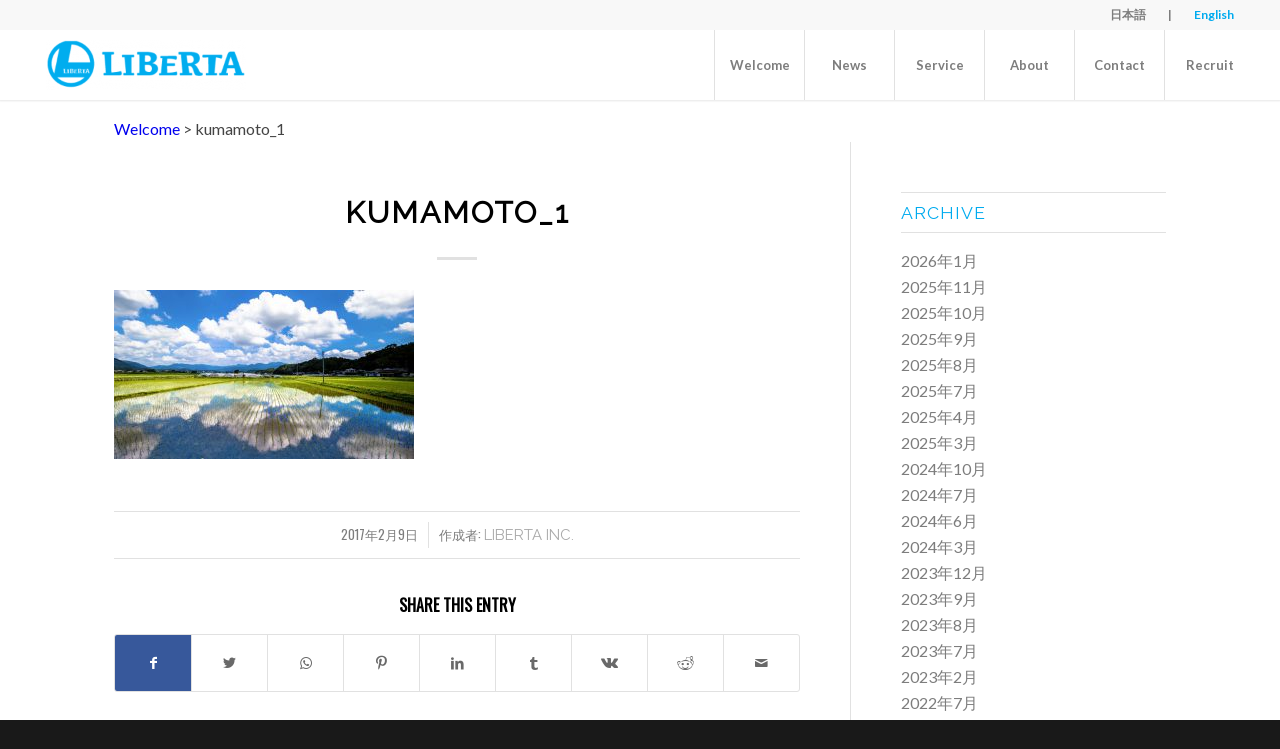

--- FILE ---
content_type: text/html; charset=UTF-8
request_url: https://liberta-inc.com/kumamoto_1/
body_size: 14451
content:
<!DOCTYPE html>
<html dir="ltr" lang="ja" prefix="og: https://ogp.me/ns#" class="html_stretched responsive av-preloader-disabled av-default-lightbox  html_header_top html_logo_left html_main_nav_header html_menu_right html_custom html_header_sticky html_header_shrinking_disabled html_header_topbar_active html_mobile_menu_tablet html_header_searchicon_disabled html_content_align_center html_header_unstick_top html_header_stretch html_minimal_header html_minimal_header_shadow html_elegant-blog html_av-submenu-hidden html_av-submenu-display-click html_av-overlay-side html_av-overlay-side-classic html_av-submenu-noclone html_entry_id_900 av-cookies-no-cookie-consent av-no-preview html_text_menu_active ">
<head>
	<!-- Google Tag Manager -->
<script>(function(w,d,s,l,i){w[l]=w[l]||[];w[l].push({'gtm.start':
new Date().getTime(),event:'gtm.js'});var f=d.getElementsByTagName(s)[0],
j=d.createElement(s),dl=l!='dataLayer'?'&l='+l:'';j.async=true;j.src=
'https://www.googletagmanager.com/gtm.js?id='+i+dl;f.parentNode.insertBefore(j,f);
})(window,document,'script','dataLayer','GTM-NG9TRF9L');</script>
<!-- End Google Tag Manager -->
<meta charset="UTF-8" />
<meta name="robots" content="index, follow" />


<!-- mobile setting -->
<meta name="viewport" content="width=device-width, initial-scale=1">

<!-- Scripts/CSS and wp_head hook -->
<title>kumamoto_1 | リベルタ株式会社 | コーポレートサイト｜Liberta Inc.</title>

		<!-- All in One SEO 4.5.7.3 - aioseo.com -->
		<meta name="robots" content="max-image-preview:large" />
		<link rel="canonical" href="https://liberta-inc.com/kumamoto_1/" />
		<meta name="generator" content="All in One SEO (AIOSEO) 4.5.7.3" />
		<meta property="og:locale" content="ja_JP" />
		<meta property="og:site_name" content="リベルタ株式会社 | コーポレートサイト｜Liberta Inc. | 地域の価値を未来に伝えるインターナショナルな地域商社" />
		<meta property="og:type" content="article" />
		<meta property="og:title" content="kumamoto_1 | リベルタ株式会社 | コーポレートサイト｜Liberta Inc." />
		<meta property="og:url" content="https://liberta-inc.com/kumamoto_1/" />
		<meta property="og:image" content="https://liberta-inc.com/wp-content/uploads/2025/06/liberta_ogp.png" />
		<meta property="og:image:secure_url" content="https://liberta-inc.com/wp-content/uploads/2025/06/liberta_ogp.png" />
		<meta property="og:image:width" content="1000" />
		<meta property="og:image:height" content="525" />
		<meta property="article:published_time" content="2017-02-09T11:19:06+00:00" />
		<meta property="article:modified_time" content="2017-02-09T11:19:06+00:00" />
		<meta name="twitter:card" content="summary" />
		<meta name="twitter:title" content="kumamoto_1 | リベルタ株式会社 | コーポレートサイト｜Liberta Inc." />
		<meta name="twitter:image" content="https://liberta-inc.com/wp-content/uploads/2025/06/liberta_ogp.png" />
		<script type="application/ld+json" class="aioseo-schema">
			{"@context":"https:\/\/schema.org","@graph":[{"@type":"BreadcrumbList","@id":"https:\/\/liberta-inc.com\/kumamoto_1\/#breadcrumblist","itemListElement":[{"@type":"ListItem","@id":"https:\/\/liberta-inc.com\/#listItem","position":1,"name":"\u5bb6","item":"https:\/\/liberta-inc.com\/","nextItem":"https:\/\/liberta-inc.com\/kumamoto_1\/#listItem"},{"@type":"ListItem","@id":"https:\/\/liberta-inc.com\/kumamoto_1\/#listItem","position":2,"name":"kumamoto_1","previousItem":"https:\/\/liberta-inc.com\/#listItem"}]},{"@type":"ItemPage","@id":"https:\/\/liberta-inc.com\/kumamoto_1\/#itempage","url":"https:\/\/liberta-inc.com\/kumamoto_1\/","name":"kumamoto_1 | \u30ea\u30d9\u30eb\u30bf\u682a\u5f0f\u4f1a\u793e | \u30b3\u30fc\u30dd\u30ec\u30fc\u30c8\u30b5\u30a4\u30c8\uff5cLiberta Inc.","inLanguage":"ja","isPartOf":{"@id":"https:\/\/liberta-inc.com\/#website"},"breadcrumb":{"@id":"https:\/\/liberta-inc.com\/kumamoto_1\/#breadcrumblist"},"author":{"@id":"https:\/\/liberta-inc.com\/author\/liberta\/#author"},"creator":{"@id":"https:\/\/liberta-inc.com\/author\/liberta\/#author"},"datePublished":"2017-02-09T20:19:06+09:00","dateModified":"2017-02-09T20:19:06+09:00"},{"@type":"Organization","@id":"https:\/\/liberta-inc.com\/#organization","name":"Liberta Inc. | Liberta Inc.","url":"https:\/\/liberta-inc.com\/"},{"@type":"Person","@id":"https:\/\/liberta-inc.com\/author\/liberta\/#author","url":"https:\/\/liberta-inc.com\/author\/liberta\/","name":"Liberta Inc.","image":{"@type":"ImageObject","@id":"https:\/\/liberta-inc.com\/kumamoto_1\/#authorImage","url":"https:\/\/secure.gravatar.com\/avatar\/4568eeb217be92dd24c959c125b14c7d?s=96&d=mm&r=g","width":96,"height":96,"caption":"Liberta Inc."}},{"@type":"WebSite","@id":"https:\/\/liberta-inc.com\/#website","url":"https:\/\/liberta-inc.com\/","name":"Liberta Inc. | Liberta Inc.","description":"\u5730\u57df\u306e\u4fa1\u5024\u3092\u672a\u6765\u306b\u4f1d\u3048\u308b\u30a4\u30f3\u30bf\u30fc\u30ca\u30b7\u30e7\u30ca\u30eb\u306a\u5730\u57df\u5546\u793e","inLanguage":"ja","publisher":{"@id":"https:\/\/liberta-inc.com\/#organization"}}]}
		</script>
		<!-- All in One SEO -->

<link rel='dns-prefetch' href='//www.googletagmanager.com' />
<link rel="alternate" type="application/rss+xml" title="リベルタ株式会社 | コーポレートサイト｜Liberta Inc. &raquo; フィード" href="https://liberta-inc.com/feed/" />
<link rel="alternate" type="application/rss+xml" title="リベルタ株式会社 | コーポレートサイト｜Liberta Inc. &raquo; コメントフィード" href="https://liberta-inc.com/comments/feed/" />

<!-- google webfont font replacement -->

			<script type='text/javascript'>

				(function() {
					
					/*	check if webfonts are disabled by user setting via cookie - or user must opt in.	*/
					var html = document.getElementsByTagName('html')[0];
					var cookie_check = html.className.indexOf('av-cookies-needs-opt-in') >= 0 || html.className.indexOf('av-cookies-can-opt-out') >= 0;
					var allow_continue = true;
					var silent_accept_cookie = html.className.indexOf('av-cookies-user-silent-accept') >= 0;

					if( cookie_check && ! silent_accept_cookie )
					{
						if( ! document.cookie.match(/aviaCookieConsent/) || html.className.indexOf('av-cookies-session-refused') >= 0 )
						{
							allow_continue = false;
						}
						else
						{
							if( ! document.cookie.match(/aviaPrivacyRefuseCookiesHideBar/) )
							{
								allow_continue = false;
							}
							else if( ! document.cookie.match(/aviaPrivacyEssentialCookiesEnabled/) )
							{
								allow_continue = false;
							}
							else if( document.cookie.match(/aviaPrivacyGoogleWebfontsDisabled/) )
							{
								allow_continue = false;
							}
						}
					}
					
					if( allow_continue )
					{
						var f = document.createElement('link');
					
						f.type 	= 'text/css';
						f.rel 	= 'stylesheet';
						f.href 	= '//fonts.googleapis.com/css?family=Oswald%7CLato:300,400,700%7CRaleway';
						f.id 	= 'avia-google-webfont';

						document.getElementsByTagName('head')[0].appendChild(f);
					}
				})();
			
			</script>
			<script type="text/javascript">
/* <![CDATA[ */
window._wpemojiSettings = {"baseUrl":"https:\/\/s.w.org\/images\/core\/emoji\/14.0.0\/72x72\/","ext":".png","svgUrl":"https:\/\/s.w.org\/images\/core\/emoji\/14.0.0\/svg\/","svgExt":".svg","source":{"concatemoji":"https:\/\/liberta-inc.com\/wp-includes\/js\/wp-emoji-release.min.js?ver=6.4.3"}};
/*! This file is auto-generated */
!function(i,n){var o,s,e;function c(e){try{var t={supportTests:e,timestamp:(new Date).valueOf()};sessionStorage.setItem(o,JSON.stringify(t))}catch(e){}}function p(e,t,n){e.clearRect(0,0,e.canvas.width,e.canvas.height),e.fillText(t,0,0);var t=new Uint32Array(e.getImageData(0,0,e.canvas.width,e.canvas.height).data),r=(e.clearRect(0,0,e.canvas.width,e.canvas.height),e.fillText(n,0,0),new Uint32Array(e.getImageData(0,0,e.canvas.width,e.canvas.height).data));return t.every(function(e,t){return e===r[t]})}function u(e,t,n){switch(t){case"flag":return n(e,"\ud83c\udff3\ufe0f\u200d\u26a7\ufe0f","\ud83c\udff3\ufe0f\u200b\u26a7\ufe0f")?!1:!n(e,"\ud83c\uddfa\ud83c\uddf3","\ud83c\uddfa\u200b\ud83c\uddf3")&&!n(e,"\ud83c\udff4\udb40\udc67\udb40\udc62\udb40\udc65\udb40\udc6e\udb40\udc67\udb40\udc7f","\ud83c\udff4\u200b\udb40\udc67\u200b\udb40\udc62\u200b\udb40\udc65\u200b\udb40\udc6e\u200b\udb40\udc67\u200b\udb40\udc7f");case"emoji":return!n(e,"\ud83e\udef1\ud83c\udffb\u200d\ud83e\udef2\ud83c\udfff","\ud83e\udef1\ud83c\udffb\u200b\ud83e\udef2\ud83c\udfff")}return!1}function f(e,t,n){var r="undefined"!=typeof WorkerGlobalScope&&self instanceof WorkerGlobalScope?new OffscreenCanvas(300,150):i.createElement("canvas"),a=r.getContext("2d",{willReadFrequently:!0}),o=(a.textBaseline="top",a.font="600 32px Arial",{});return e.forEach(function(e){o[e]=t(a,e,n)}),o}function t(e){var t=i.createElement("script");t.src=e,t.defer=!0,i.head.appendChild(t)}"undefined"!=typeof Promise&&(o="wpEmojiSettingsSupports",s=["flag","emoji"],n.supports={everything:!0,everythingExceptFlag:!0},e=new Promise(function(e){i.addEventListener("DOMContentLoaded",e,{once:!0})}),new Promise(function(t){var n=function(){try{var e=JSON.parse(sessionStorage.getItem(o));if("object"==typeof e&&"number"==typeof e.timestamp&&(new Date).valueOf()<e.timestamp+604800&&"object"==typeof e.supportTests)return e.supportTests}catch(e){}return null}();if(!n){if("undefined"!=typeof Worker&&"undefined"!=typeof OffscreenCanvas&&"undefined"!=typeof URL&&URL.createObjectURL&&"undefined"!=typeof Blob)try{var e="postMessage("+f.toString()+"("+[JSON.stringify(s),u.toString(),p.toString()].join(",")+"));",r=new Blob([e],{type:"text/javascript"}),a=new Worker(URL.createObjectURL(r),{name:"wpTestEmojiSupports"});return void(a.onmessage=function(e){c(n=e.data),a.terminate(),t(n)})}catch(e){}c(n=f(s,u,p))}t(n)}).then(function(e){for(var t in e)n.supports[t]=e[t],n.supports.everything=n.supports.everything&&n.supports[t],"flag"!==t&&(n.supports.everythingExceptFlag=n.supports.everythingExceptFlag&&n.supports[t]);n.supports.everythingExceptFlag=n.supports.everythingExceptFlag&&!n.supports.flag,n.DOMReady=!1,n.readyCallback=function(){n.DOMReady=!0}}).then(function(){return e}).then(function(){var e;n.supports.everything||(n.readyCallback(),(e=n.source||{}).concatemoji?t(e.concatemoji):e.wpemoji&&e.twemoji&&(t(e.twemoji),t(e.wpemoji)))}))}((window,document),window._wpemojiSettings);
/* ]]> */
</script>
<link rel='stylesheet' id='avia-grid-css' href='https://liberta-inc.com/wp-content/themes/enfold/css/grid.css?ver=4.8.3' type='text/css' media='all' />
<link rel='stylesheet' id='avia-base-css' href='https://liberta-inc.com/wp-content/themes/enfold/css/base.css?ver=4.8.3' type='text/css' media='all' />
<link rel='stylesheet' id='avia-layout-css' href='https://liberta-inc.com/wp-content/themes/enfold/css/layout.css?ver=4.8.3' type='text/css' media='all' />
<link rel='stylesheet' id='avia-module-audioplayer-css' href='https://liberta-inc.com/wp-content/themes/enfold/config-templatebuilder/avia-shortcodes/audio-player/audio-player.css?ver=6.4.3' type='text/css' media='all' />
<link rel='stylesheet' id='avia-module-blog-css' href='https://liberta-inc.com/wp-content/themes/enfold/config-templatebuilder/avia-shortcodes/blog/blog.css?ver=6.4.3' type='text/css' media='all' />
<link rel='stylesheet' id='avia-module-postslider-css' href='https://liberta-inc.com/wp-content/themes/enfold/config-templatebuilder/avia-shortcodes/postslider/postslider.css?ver=6.4.3' type='text/css' media='all' />
<link rel='stylesheet' id='avia-module-button-css' href='https://liberta-inc.com/wp-content/themes/enfold/config-templatebuilder/avia-shortcodes/buttons/buttons.css?ver=6.4.3' type='text/css' media='all' />
<link rel='stylesheet' id='avia-module-buttonrow-css' href='https://liberta-inc.com/wp-content/themes/enfold/config-templatebuilder/avia-shortcodes/buttonrow/buttonrow.css?ver=6.4.3' type='text/css' media='all' />
<link rel='stylesheet' id='avia-module-button-fullwidth-css' href='https://liberta-inc.com/wp-content/themes/enfold/config-templatebuilder/avia-shortcodes/buttons_fullwidth/buttons_fullwidth.css?ver=6.4.3' type='text/css' media='all' />
<link rel='stylesheet' id='avia-module-catalogue-css' href='https://liberta-inc.com/wp-content/themes/enfold/config-templatebuilder/avia-shortcodes/catalogue/catalogue.css?ver=6.4.3' type='text/css' media='all' />
<link rel='stylesheet' id='avia-module-comments-css' href='https://liberta-inc.com/wp-content/themes/enfold/config-templatebuilder/avia-shortcodes/comments/comments.css?ver=6.4.3' type='text/css' media='all' />
<link rel='stylesheet' id='avia-module-contact-css' href='https://liberta-inc.com/wp-content/themes/enfold/config-templatebuilder/avia-shortcodes/contact/contact.css?ver=6.4.3' type='text/css' media='all' />
<link rel='stylesheet' id='avia-module-slideshow-css' href='https://liberta-inc.com/wp-content/themes/enfold/config-templatebuilder/avia-shortcodes/slideshow/slideshow.css?ver=6.4.3' type='text/css' media='all' />
<link rel='stylesheet' id='avia-module-slideshow-contentpartner-css' href='https://liberta-inc.com/wp-content/themes/enfold/config-templatebuilder/avia-shortcodes/contentslider/contentslider.css?ver=6.4.3' type='text/css' media='all' />
<link rel='stylesheet' id='avia-module-countdown-css' href='https://liberta-inc.com/wp-content/themes/enfold/config-templatebuilder/avia-shortcodes/countdown/countdown.css?ver=6.4.3' type='text/css' media='all' />
<link rel='stylesheet' id='avia-module-gallery-css' href='https://liberta-inc.com/wp-content/themes/enfold/config-templatebuilder/avia-shortcodes/gallery/gallery.css?ver=6.4.3' type='text/css' media='all' />
<link rel='stylesheet' id='avia-module-gallery-hor-css' href='https://liberta-inc.com/wp-content/themes/enfold/config-templatebuilder/avia-shortcodes/gallery_horizontal/gallery_horizontal.css?ver=6.4.3' type='text/css' media='all' />
<link rel='stylesheet' id='avia-module-maps-css' href='https://liberta-inc.com/wp-content/themes/enfold/config-templatebuilder/avia-shortcodes/google_maps/google_maps.css?ver=6.4.3' type='text/css' media='all' />
<link rel='stylesheet' id='avia-module-gridrow-css' href='https://liberta-inc.com/wp-content/themes/enfold/config-templatebuilder/avia-shortcodes/grid_row/grid_row.css?ver=6.4.3' type='text/css' media='all' />
<link rel='stylesheet' id='avia-module-heading-css' href='https://liberta-inc.com/wp-content/themes/enfold/config-templatebuilder/avia-shortcodes/heading/heading.css?ver=6.4.3' type='text/css' media='all' />
<link rel='stylesheet' id='avia-module-rotator-css' href='https://liberta-inc.com/wp-content/themes/enfold/config-templatebuilder/avia-shortcodes/headline_rotator/headline_rotator.css?ver=6.4.3' type='text/css' media='all' />
<link rel='stylesheet' id='avia-module-hr-css' href='https://liberta-inc.com/wp-content/themes/enfold/config-templatebuilder/avia-shortcodes/hr/hr.css?ver=6.4.3' type='text/css' media='all' />
<link rel='stylesheet' id='avia-module-icon-css' href='https://liberta-inc.com/wp-content/themes/enfold/config-templatebuilder/avia-shortcodes/icon/icon.css?ver=6.4.3' type='text/css' media='all' />
<link rel='stylesheet' id='avia-module-iconbox-css' href='https://liberta-inc.com/wp-content/themes/enfold/config-templatebuilder/avia-shortcodes/iconbox/iconbox.css?ver=6.4.3' type='text/css' media='all' />
<link rel='stylesheet' id='avia-module-icongrid-css' href='https://liberta-inc.com/wp-content/themes/enfold/config-templatebuilder/avia-shortcodes/icongrid/icongrid.css?ver=6.4.3' type='text/css' media='all' />
<link rel='stylesheet' id='avia-module-iconlist-css' href='https://liberta-inc.com/wp-content/themes/enfold/config-templatebuilder/avia-shortcodes/iconlist/iconlist.css?ver=6.4.3' type='text/css' media='all' />
<link rel='stylesheet' id='avia-module-image-css' href='https://liberta-inc.com/wp-content/themes/enfold/config-templatebuilder/avia-shortcodes/image/image.css?ver=6.4.3' type='text/css' media='all' />
<link rel='stylesheet' id='avia-module-hotspot-css' href='https://liberta-inc.com/wp-content/themes/enfold/config-templatebuilder/avia-shortcodes/image_hotspots/image_hotspots.css?ver=6.4.3' type='text/css' media='all' />
<link rel='stylesheet' id='avia-module-magazine-css' href='https://liberta-inc.com/wp-content/themes/enfold/config-templatebuilder/avia-shortcodes/magazine/magazine.css?ver=6.4.3' type='text/css' media='all' />
<link rel='stylesheet' id='avia-module-masonry-css' href='https://liberta-inc.com/wp-content/themes/enfold/config-templatebuilder/avia-shortcodes/masonry_entries/masonry_entries.css?ver=6.4.3' type='text/css' media='all' />
<link rel='stylesheet' id='avia-siteloader-css' href='https://liberta-inc.com/wp-content/themes/enfold/css/avia-snippet-site-preloader.css?ver=6.4.3' type='text/css' media='all' />
<link rel='stylesheet' id='avia-module-menu-css' href='https://liberta-inc.com/wp-content/themes/enfold/config-templatebuilder/avia-shortcodes/menu/menu.css?ver=6.4.3' type='text/css' media='all' />
<link rel='stylesheet' id='avia-modfule-notification-css' href='https://liberta-inc.com/wp-content/themes/enfold/config-templatebuilder/avia-shortcodes/notification/notification.css?ver=6.4.3' type='text/css' media='all' />
<link rel='stylesheet' id='avia-module-numbers-css' href='https://liberta-inc.com/wp-content/themes/enfold/config-templatebuilder/avia-shortcodes/numbers/numbers.css?ver=6.4.3' type='text/css' media='all' />
<link rel='stylesheet' id='avia-module-portfolio-css' href='https://liberta-inc.com/wp-content/themes/enfold/config-templatebuilder/avia-shortcodes/portfolio/portfolio.css?ver=6.4.3' type='text/css' media='all' />
<link rel='stylesheet' id='avia-module-post-metadata-css' href='https://liberta-inc.com/wp-content/themes/enfold/config-templatebuilder/avia-shortcodes/post_metadata/post_metadata.css?ver=6.4.3' type='text/css' media='all' />
<link rel='stylesheet' id='avia-module-progress-bar-css' href='https://liberta-inc.com/wp-content/themes/enfold/config-templatebuilder/avia-shortcodes/progressbar/progressbar.css?ver=6.4.3' type='text/css' media='all' />
<link rel='stylesheet' id='avia-module-promobox-css' href='https://liberta-inc.com/wp-content/themes/enfold/config-templatebuilder/avia-shortcodes/promobox/promobox.css?ver=6.4.3' type='text/css' media='all' />
<link rel='stylesheet' id='avia-sc-search-css' href='https://liberta-inc.com/wp-content/themes/enfold/config-templatebuilder/avia-shortcodes/search/search.css?ver=6.4.3' type='text/css' media='all' />
<link rel='stylesheet' id='avia-module-slideshow-accordion-css' href='https://liberta-inc.com/wp-content/themes/enfold/config-templatebuilder/avia-shortcodes/slideshow_accordion/slideshow_accordion.css?ver=6.4.3' type='text/css' media='all' />
<link rel='stylesheet' id='avia-module-slideshow-feature-image-css' href='https://liberta-inc.com/wp-content/themes/enfold/config-templatebuilder/avia-shortcodes/slideshow_feature_image/slideshow_feature_image.css?ver=6.4.3' type='text/css' media='all' />
<link rel='stylesheet' id='avia-module-slideshow-fullsize-css' href='https://liberta-inc.com/wp-content/themes/enfold/config-templatebuilder/avia-shortcodes/slideshow_fullsize/slideshow_fullsize.css?ver=6.4.3' type='text/css' media='all' />
<link rel='stylesheet' id='avia-module-slideshow-fullscreen-css' href='https://liberta-inc.com/wp-content/themes/enfold/config-templatebuilder/avia-shortcodes/slideshow_fullscreen/slideshow_fullscreen.css?ver=6.4.3' type='text/css' media='all' />
<link rel='stylesheet' id='avia-module-slideshow-ls-css' href='https://liberta-inc.com/wp-content/themes/enfold/config-templatebuilder/avia-shortcodes/slideshow_layerslider/slideshow_layerslider.css?ver=6.4.3' type='text/css' media='all' />
<link rel='stylesheet' id='avia-module-social-css' href='https://liberta-inc.com/wp-content/themes/enfold/config-templatebuilder/avia-shortcodes/social_share/social_share.css?ver=6.4.3' type='text/css' media='all' />
<link rel='stylesheet' id='avia-module-tabsection-css' href='https://liberta-inc.com/wp-content/themes/enfold/config-templatebuilder/avia-shortcodes/tab_section/tab_section.css?ver=6.4.3' type='text/css' media='all' />
<link rel='stylesheet' id='avia-module-table-css' href='https://liberta-inc.com/wp-content/themes/enfold/config-templatebuilder/avia-shortcodes/table/table.css?ver=6.4.3' type='text/css' media='all' />
<link rel='stylesheet' id='avia-module-tabs-css' href='https://liberta-inc.com/wp-content/themes/enfold/config-templatebuilder/avia-shortcodes/tabs/tabs.css?ver=6.4.3' type='text/css' media='all' />
<link rel='stylesheet' id='avia-module-team-css' href='https://liberta-inc.com/wp-content/themes/enfold/config-templatebuilder/avia-shortcodes/team/team.css?ver=6.4.3' type='text/css' media='all' />
<link rel='stylesheet' id='avia-module-testimonials-css' href='https://liberta-inc.com/wp-content/themes/enfold/config-templatebuilder/avia-shortcodes/testimonials/testimonials.css?ver=6.4.3' type='text/css' media='all' />
<link rel='stylesheet' id='avia-module-timeline-css' href='https://liberta-inc.com/wp-content/themes/enfold/config-templatebuilder/avia-shortcodes/timeline/timeline.css?ver=6.4.3' type='text/css' media='all' />
<link rel='stylesheet' id='avia-module-toggles-css' href='https://liberta-inc.com/wp-content/themes/enfold/config-templatebuilder/avia-shortcodes/toggles/toggles.css?ver=6.4.3' type='text/css' media='all' />
<link rel='stylesheet' id='avia-module-video-css' href='https://liberta-inc.com/wp-content/themes/enfold/config-templatebuilder/avia-shortcodes/video/video.css?ver=6.4.3' type='text/css' media='all' />
<style id='wp-emoji-styles-inline-css' type='text/css'>

	img.wp-smiley, img.emoji {
		display: inline !important;
		border: none !important;
		box-shadow: none !important;
		height: 1em !important;
		width: 1em !important;
		margin: 0 0.07em !important;
		vertical-align: -0.1em !important;
		background: none !important;
		padding: 0 !important;
	}
</style>
<link rel='stylesheet' id='wp-block-library-css' href='https://liberta-inc.com/wp-includes/css/dist/block-library/style.min.css?ver=6.4.3' type='text/css' media='all' />
<style id='classic-theme-styles-inline-css' type='text/css'>
/*! This file is auto-generated */
.wp-block-button__link{color:#fff;background-color:#32373c;border-radius:9999px;box-shadow:none;text-decoration:none;padding:calc(.667em + 2px) calc(1.333em + 2px);font-size:1.125em}.wp-block-file__button{background:#32373c;color:#fff;text-decoration:none}
</style>
<style id='global-styles-inline-css' type='text/css'>
body{--wp--preset--color--black: #000000;--wp--preset--color--cyan-bluish-gray: #abb8c3;--wp--preset--color--white: #ffffff;--wp--preset--color--pale-pink: #f78da7;--wp--preset--color--vivid-red: #cf2e2e;--wp--preset--color--luminous-vivid-orange: #ff6900;--wp--preset--color--luminous-vivid-amber: #fcb900;--wp--preset--color--light-green-cyan: #7bdcb5;--wp--preset--color--vivid-green-cyan: #00d084;--wp--preset--color--pale-cyan-blue: #8ed1fc;--wp--preset--color--vivid-cyan-blue: #0693e3;--wp--preset--color--vivid-purple: #9b51e0;--wp--preset--gradient--vivid-cyan-blue-to-vivid-purple: linear-gradient(135deg,rgba(6,147,227,1) 0%,rgb(155,81,224) 100%);--wp--preset--gradient--light-green-cyan-to-vivid-green-cyan: linear-gradient(135deg,rgb(122,220,180) 0%,rgb(0,208,130) 100%);--wp--preset--gradient--luminous-vivid-amber-to-luminous-vivid-orange: linear-gradient(135deg,rgba(252,185,0,1) 0%,rgba(255,105,0,1) 100%);--wp--preset--gradient--luminous-vivid-orange-to-vivid-red: linear-gradient(135deg,rgba(255,105,0,1) 0%,rgb(207,46,46) 100%);--wp--preset--gradient--very-light-gray-to-cyan-bluish-gray: linear-gradient(135deg,rgb(238,238,238) 0%,rgb(169,184,195) 100%);--wp--preset--gradient--cool-to-warm-spectrum: linear-gradient(135deg,rgb(74,234,220) 0%,rgb(151,120,209) 20%,rgb(207,42,186) 40%,rgb(238,44,130) 60%,rgb(251,105,98) 80%,rgb(254,248,76) 100%);--wp--preset--gradient--blush-light-purple: linear-gradient(135deg,rgb(255,206,236) 0%,rgb(152,150,240) 100%);--wp--preset--gradient--blush-bordeaux: linear-gradient(135deg,rgb(254,205,165) 0%,rgb(254,45,45) 50%,rgb(107,0,62) 100%);--wp--preset--gradient--luminous-dusk: linear-gradient(135deg,rgb(255,203,112) 0%,rgb(199,81,192) 50%,rgb(65,88,208) 100%);--wp--preset--gradient--pale-ocean: linear-gradient(135deg,rgb(255,245,203) 0%,rgb(182,227,212) 50%,rgb(51,167,181) 100%);--wp--preset--gradient--electric-grass: linear-gradient(135deg,rgb(202,248,128) 0%,rgb(113,206,126) 100%);--wp--preset--gradient--midnight: linear-gradient(135deg,rgb(2,3,129) 0%,rgb(40,116,252) 100%);--wp--preset--font-size--small: 13px;--wp--preset--font-size--medium: 20px;--wp--preset--font-size--large: 36px;--wp--preset--font-size--x-large: 42px;--wp--preset--spacing--20: 0.44rem;--wp--preset--spacing--30: 0.67rem;--wp--preset--spacing--40: 1rem;--wp--preset--spacing--50: 1.5rem;--wp--preset--spacing--60: 2.25rem;--wp--preset--spacing--70: 3.38rem;--wp--preset--spacing--80: 5.06rem;--wp--preset--shadow--natural: 6px 6px 9px rgba(0, 0, 0, 0.2);--wp--preset--shadow--deep: 12px 12px 50px rgba(0, 0, 0, 0.4);--wp--preset--shadow--sharp: 6px 6px 0px rgba(0, 0, 0, 0.2);--wp--preset--shadow--outlined: 6px 6px 0px -3px rgba(255, 255, 255, 1), 6px 6px rgba(0, 0, 0, 1);--wp--preset--shadow--crisp: 6px 6px 0px rgba(0, 0, 0, 1);}:where(.is-layout-flex){gap: 0.5em;}:where(.is-layout-grid){gap: 0.5em;}body .is-layout-flow > .alignleft{float: left;margin-inline-start: 0;margin-inline-end: 2em;}body .is-layout-flow > .alignright{float: right;margin-inline-start: 2em;margin-inline-end: 0;}body .is-layout-flow > .aligncenter{margin-left: auto !important;margin-right: auto !important;}body .is-layout-constrained > .alignleft{float: left;margin-inline-start: 0;margin-inline-end: 2em;}body .is-layout-constrained > .alignright{float: right;margin-inline-start: 2em;margin-inline-end: 0;}body .is-layout-constrained > .aligncenter{margin-left: auto !important;margin-right: auto !important;}body .is-layout-constrained > :where(:not(.alignleft):not(.alignright):not(.alignfull)){max-width: var(--wp--style--global--content-size);margin-left: auto !important;margin-right: auto !important;}body .is-layout-constrained > .alignwide{max-width: var(--wp--style--global--wide-size);}body .is-layout-flex{display: flex;}body .is-layout-flex{flex-wrap: wrap;align-items: center;}body .is-layout-flex > *{margin: 0;}body .is-layout-grid{display: grid;}body .is-layout-grid > *{margin: 0;}:where(.wp-block-columns.is-layout-flex){gap: 2em;}:where(.wp-block-columns.is-layout-grid){gap: 2em;}:where(.wp-block-post-template.is-layout-flex){gap: 1.25em;}:where(.wp-block-post-template.is-layout-grid){gap: 1.25em;}.has-black-color{color: var(--wp--preset--color--black) !important;}.has-cyan-bluish-gray-color{color: var(--wp--preset--color--cyan-bluish-gray) !important;}.has-white-color{color: var(--wp--preset--color--white) !important;}.has-pale-pink-color{color: var(--wp--preset--color--pale-pink) !important;}.has-vivid-red-color{color: var(--wp--preset--color--vivid-red) !important;}.has-luminous-vivid-orange-color{color: var(--wp--preset--color--luminous-vivid-orange) !important;}.has-luminous-vivid-amber-color{color: var(--wp--preset--color--luminous-vivid-amber) !important;}.has-light-green-cyan-color{color: var(--wp--preset--color--light-green-cyan) !important;}.has-vivid-green-cyan-color{color: var(--wp--preset--color--vivid-green-cyan) !important;}.has-pale-cyan-blue-color{color: var(--wp--preset--color--pale-cyan-blue) !important;}.has-vivid-cyan-blue-color{color: var(--wp--preset--color--vivid-cyan-blue) !important;}.has-vivid-purple-color{color: var(--wp--preset--color--vivid-purple) !important;}.has-black-background-color{background-color: var(--wp--preset--color--black) !important;}.has-cyan-bluish-gray-background-color{background-color: var(--wp--preset--color--cyan-bluish-gray) !important;}.has-white-background-color{background-color: var(--wp--preset--color--white) !important;}.has-pale-pink-background-color{background-color: var(--wp--preset--color--pale-pink) !important;}.has-vivid-red-background-color{background-color: var(--wp--preset--color--vivid-red) !important;}.has-luminous-vivid-orange-background-color{background-color: var(--wp--preset--color--luminous-vivid-orange) !important;}.has-luminous-vivid-amber-background-color{background-color: var(--wp--preset--color--luminous-vivid-amber) !important;}.has-light-green-cyan-background-color{background-color: var(--wp--preset--color--light-green-cyan) !important;}.has-vivid-green-cyan-background-color{background-color: var(--wp--preset--color--vivid-green-cyan) !important;}.has-pale-cyan-blue-background-color{background-color: var(--wp--preset--color--pale-cyan-blue) !important;}.has-vivid-cyan-blue-background-color{background-color: var(--wp--preset--color--vivid-cyan-blue) !important;}.has-vivid-purple-background-color{background-color: var(--wp--preset--color--vivid-purple) !important;}.has-black-border-color{border-color: var(--wp--preset--color--black) !important;}.has-cyan-bluish-gray-border-color{border-color: var(--wp--preset--color--cyan-bluish-gray) !important;}.has-white-border-color{border-color: var(--wp--preset--color--white) !important;}.has-pale-pink-border-color{border-color: var(--wp--preset--color--pale-pink) !important;}.has-vivid-red-border-color{border-color: var(--wp--preset--color--vivid-red) !important;}.has-luminous-vivid-orange-border-color{border-color: var(--wp--preset--color--luminous-vivid-orange) !important;}.has-luminous-vivid-amber-border-color{border-color: var(--wp--preset--color--luminous-vivid-amber) !important;}.has-light-green-cyan-border-color{border-color: var(--wp--preset--color--light-green-cyan) !important;}.has-vivid-green-cyan-border-color{border-color: var(--wp--preset--color--vivid-green-cyan) !important;}.has-pale-cyan-blue-border-color{border-color: var(--wp--preset--color--pale-cyan-blue) !important;}.has-vivid-cyan-blue-border-color{border-color: var(--wp--preset--color--vivid-cyan-blue) !important;}.has-vivid-purple-border-color{border-color: var(--wp--preset--color--vivid-purple) !important;}.has-vivid-cyan-blue-to-vivid-purple-gradient-background{background: var(--wp--preset--gradient--vivid-cyan-blue-to-vivid-purple) !important;}.has-light-green-cyan-to-vivid-green-cyan-gradient-background{background: var(--wp--preset--gradient--light-green-cyan-to-vivid-green-cyan) !important;}.has-luminous-vivid-amber-to-luminous-vivid-orange-gradient-background{background: var(--wp--preset--gradient--luminous-vivid-amber-to-luminous-vivid-orange) !important;}.has-luminous-vivid-orange-to-vivid-red-gradient-background{background: var(--wp--preset--gradient--luminous-vivid-orange-to-vivid-red) !important;}.has-very-light-gray-to-cyan-bluish-gray-gradient-background{background: var(--wp--preset--gradient--very-light-gray-to-cyan-bluish-gray) !important;}.has-cool-to-warm-spectrum-gradient-background{background: var(--wp--preset--gradient--cool-to-warm-spectrum) !important;}.has-blush-light-purple-gradient-background{background: var(--wp--preset--gradient--blush-light-purple) !important;}.has-blush-bordeaux-gradient-background{background: var(--wp--preset--gradient--blush-bordeaux) !important;}.has-luminous-dusk-gradient-background{background: var(--wp--preset--gradient--luminous-dusk) !important;}.has-pale-ocean-gradient-background{background: var(--wp--preset--gradient--pale-ocean) !important;}.has-electric-grass-gradient-background{background: var(--wp--preset--gradient--electric-grass) !important;}.has-midnight-gradient-background{background: var(--wp--preset--gradient--midnight) !important;}.has-small-font-size{font-size: var(--wp--preset--font-size--small) !important;}.has-medium-font-size{font-size: var(--wp--preset--font-size--medium) !important;}.has-large-font-size{font-size: var(--wp--preset--font-size--large) !important;}.has-x-large-font-size{font-size: var(--wp--preset--font-size--x-large) !important;}
.wp-block-navigation a:where(:not(.wp-element-button)){color: inherit;}
:where(.wp-block-post-template.is-layout-flex){gap: 1.25em;}:where(.wp-block-post-template.is-layout-grid){gap: 1.25em;}
:where(.wp-block-columns.is-layout-flex){gap: 2em;}:where(.wp-block-columns.is-layout-grid){gap: 2em;}
.wp-block-pullquote{font-size: 1.5em;line-height: 1.6;}
</style>
<link rel='stylesheet' id='avia-scs-css' href='https://liberta-inc.com/wp-content/themes/enfold/css/shortcodes.css?ver=4.8.3' type='text/css' media='all' />
<link rel='stylesheet' id='avia-popup-css-css' href='https://liberta-inc.com/wp-content/themes/enfold/js/aviapopup/magnific-popup.css?ver=4.8.3' type='text/css' media='screen' />
<link rel='stylesheet' id='avia-lightbox-css' href='https://liberta-inc.com/wp-content/themes/enfold/css/avia-snippet-lightbox.css?ver=4.8.3' type='text/css' media='screen' />
<link rel='stylesheet' id='avia-widget-css-css' href='https://liberta-inc.com/wp-content/themes/enfold/css/avia-snippet-widget.css?ver=4.8.3' type='text/css' media='screen' />
<link rel='stylesheet' id='avia-dynamic-css' href='https://liberta-inc.com/wp-content/uploads/dynamic_avia/enfold.css?ver=6683439a44afa' type='text/css' media='all' />
<link rel='stylesheet' id='avia-custom-css' href='https://liberta-inc.com/wp-content/themes/enfold/css/custom.css?ver=4.8.3' type='text/css' media='all' />
<!--n2css--><script type="text/javascript" src="https://liberta-inc.com/wp-includes/js/jquery/jquery.min.js?ver=3.7.1" id="jquery-core-js"></script>
<script type="text/javascript" src="https://liberta-inc.com/wp-includes/js/jquery/jquery-migrate.min.js?ver=3.4.1" id="jquery-migrate-js"></script>
<script type="text/javascript" src="https://liberta-inc.com/wp-content/themes/enfold/js/avia-compat.js?ver=4.8.3" id="avia-compat-js"></script>

<!-- Google アナリティクス スニペット (Site Kit が追加) -->
<script type="text/javascript" src="https://www.googletagmanager.com/gtag/js?id=GT-5TPPPMQ" id="google_gtagjs-js" async></script>
<script type="text/javascript" id="google_gtagjs-js-after">
/* <![CDATA[ */
window.dataLayer = window.dataLayer || [];function gtag(){dataLayer.push(arguments);}
gtag('set', 'linker', {"domains":["liberta-inc.com"]} );
gtag("js", new Date());
gtag("set", "developer_id.dZTNiMT", true);
gtag("config", "GT-5TPPPMQ");
/* ]]> */
</script>

<!-- (ここまで) Google アナリティクス スニペット (Site Kit が追加) -->
<link rel="https://api.w.org/" href="https://liberta-inc.com/wp-json/" /><link rel="alternate" type="application/json" href="https://liberta-inc.com/wp-json/wp/v2/media/900" /><link rel="EditURI" type="application/rsd+xml" title="RSD" href="https://liberta-inc.com/xmlrpc.php?rsd" />
<meta name="generator" content="WordPress 6.4.3" />
<link rel='shortlink' href='https://liberta-inc.com/?p=900' />
<link rel="alternate" type="application/json+oembed" href="https://liberta-inc.com/wp-json/oembed/1.0/embed?url=https%3A%2F%2Fliberta-inc.com%2Fkumamoto_1%2F" />
<link rel="alternate" type="text/xml+oembed" href="https://liberta-inc.com/wp-json/oembed/1.0/embed?url=https%3A%2F%2Fliberta-inc.com%2Fkumamoto_1%2F&#038;format=xml" />
<meta name="generator" content="Site Kit by Google 1.121.0" /><link rel="profile" href="http://gmpg.org/xfn/11" />
<link rel="alternate" type="application/rss+xml" title="リベルタ株式会社 | コーポレートサイト｜Liberta Inc. RSS2 Feed" href="https://liberta-inc.com/feed/" />
<link rel="pingback" href="https://liberta-inc.com/xmlrpc.php" />

<style type='text/css' media='screen'>
 #top #header_main > .container, #top #header_main > .container .main_menu  .av-main-nav > li > a, #top #header_main #menu-item-shop .cart_dropdown_link{ height:70px; line-height: 70px; }
 .html_top_nav_header .av-logo-container{ height:70px;  }
 .html_header_top.html_header_sticky #top #wrap_all #main{ padding-top:100px; } 
</style>
<!--[if lt IE 9]><script src="https://liberta-inc.com/wp-content/themes/enfold/js/html5shiv.js"></script><![endif]-->

<link rel="icon" href="https://liberta-inc.com/wp-content/uploads/2019/05/cropped-logo_2014-09-17-12.22.13-32x32.png" sizes="32x32" />
<link rel="icon" href="https://liberta-inc.com/wp-content/uploads/2019/05/cropped-logo_2014-09-17-12.22.13-192x192.png" sizes="192x192" />
<link rel="apple-touch-icon" href="https://liberta-inc.com/wp-content/uploads/2019/05/cropped-logo_2014-09-17-12.22.13-180x180.png" />
<meta name="msapplication-TileImage" content="https://liberta-inc.com/wp-content/uploads/2019/05/cropped-logo_2014-09-17-12.22.13-270x270.png" />
		<style type="text/css" id="wp-custom-css">
			/* トップページ */
.fade-in{
	opacity: 0;
  position: relative;
  transform: translateX(-100%);
  transition: all 1s ease-in-out;
}
.br_767{
	display:none;
}
a:hover, a:focus, a:visited{
	text-decoration:none;
}
.page-id-2139 .avia_textblock{
	font-size:13px;
}
.page-id-2139 .column-top-margin{
	margin-top:100px;
}
#service-box #it .mask,
#service-box #inbound .mask
{
	position: absolute;
    top: 0;
    left: 0;
    width: 100%;
    height: 98%;
    background-color: rgba(0, 0, 0, 0.5); /* マスクの色と透明度を調整 */
}
#inbound.rsample span{
	bottom:0px;
}
.home #service-box .rsample{
	height:100%;
}
#service-box .rsample img{
	object-fit:cover;
	width:100%;
}
#service-box #it:hover .mask, 
#service-box #inbound:hover .mask{
		height: 100%;
}
#service-box a.avia-slideshow-button{
	color: #FFF !important;
	background:#00abef !important;
	border-color:#00abef !important;
}
#service-box a.avia-slideshow-button:hover{
	color: #FFF !important;
	background:#4AAFE2 !important;
	border-color:#4AAFE2 !important;
}
.home h3 {
    color: #00abef;
    font-family: 'raleway', 'HelveticaNeue', 'Helvetica Neue', 'Helvetica-Neue', Helvetica, Arial, sans-serif;
    font-weight: lighter;
    text-transform: uppercase;
	font-size: 1em;
}
.home .avia-content-slider-inner .slide-entry-wrap{
	display:grid;
	grid-template-columns: repeat(3, 1fr);
	gap:2em;
}
.home .avia-content-slider article{
	width:100%;
	display:flex;
	flex-direction:column;
	justify-content:space-between;
}
.home .avia-content-slider article footer{
	margin-top:auto;
}
.home div .av_one_third{
	margin-left:0;
}
div#n2-ss-2 .nextend-arrow{
	background: transparent;
	border:2px solid #FFF;
	padding:1em;
}
.page-id-2730 .wp-block-columns{
	margin-bottom:0;
}
/* TRAVEL */
.travel h1,
.it h1{
	font-size: 40px;
	color: #00abef;
	font-weight:normal !important;
}
.travel h3,
.it h3{
	font-size: 15px;
	color: #00abef;
    font-family: 'raleway', 'HelveticaNeue', 'Helvetica Neue', 'Helvetica-Neue', Helvetica, Arial, sans-serif;
	font-weight:normal !important;
}
.travel #travel-column h3,
.it #internet-column h3{
	font-size: 25px;
}
.travel .wp-block-button__link{
	background:#00abef !important;
	color: #FFF !important;
	border-color:#00abef !important;
}
.travel .wp-block-button__link:hover{
	background:transparent !important;
	color:#00abef  !important;
	text-decoration:none !important;
}
.travel .wp-block-columns{
	margin-bottom:4em;
}
/* INTERNET */
.it #internet-column img{
	object-fit:cover;
	aspect-ratio: 4 / 3;
}
.travel #travel-column figure,
.it #internet-column figure{
	position: relative;
  display: inline-block;
}
.it #internet-column figure::before{
	content: "";
  position: absolute;
  top: 0;
  left: 0;
  width: 100%;
  height: 100%;
  background-color: rgba(0, 0, 0, 0.2); /* マスクの色と透明度を調整 */
} 
/* INBOUND */
.page-id-1183 .container_wrap .avia-builder-el-last{
		margin-top:0;
	}

.main_color{
	border-top:none !important;
}
.main_color > div{
	border-top:none !important;
}

/* パンくずリスト */
.breadcrumbs{
	width:90%;
	max-width:1310px;
	margin:0 auto;
	padding:1em 50px 0;
}
.breadcrumbs .post{
	float:none;
	width:10%;
}

@media only screen and (max-width: 767px){
	.br_767{
		display:block;
}
	.breadcrumbs{
		padding:1em 20px 0;
	}
	.responsive .home #wrap_all .slide-entry{
		width:100%;
	}
	.home .avia-content-slider-inner .slide-entry-wrap{
		grid-template-columns: repeat(1, 1fr);
	}
	.home .avia-content-slider article > a{
		width:100%;
	}
	.home .avia-content-slider article img{
		width:100%;
		max-width:100%;
	}
	.responsive #top #wrap_all .slide-entry{
		width:100%;
	}
	.responsive #top #wrap_all .flex_column{
		margin-bottom:0;
	}
	/* ABOUT US */
	.page-id-515 .post-entry-515 div{
		margin-bottom:0.5em !important;
	}
	/* CLIENT */
	.page-id-2139 .el_after_av_one_fourth{
		margin-top:3em !important;
	}
	
}

@media only screen and (max-width: 480px){
	/* 会社概要 */
	#outline div .avia-table{
		width:95% !important;
	}
	

}		</style>
		<style type='text/css'>
@font-face {font-family: 'entypo-fontello'; font-weight: normal; font-style: normal; font-display: auto;
src: url('https://liberta-inc.com/wp-content/themes/enfold/config-templatebuilder/avia-template-builder/assets/fonts/entypo-fontello.woff2') format('woff2'),
url('https://liberta-inc.com/wp-content/themes/enfold/config-templatebuilder/avia-template-builder/assets/fonts/entypo-fontello.woff') format('woff'),
url('https://liberta-inc.com/wp-content/themes/enfold/config-templatebuilder/avia-template-builder/assets/fonts/entypo-fontello.ttf') format('truetype'), 
url('https://liberta-inc.com/wp-content/themes/enfold/config-templatebuilder/avia-template-builder/assets/fonts/entypo-fontello.svg#entypo-fontello') format('svg'),
url('https://liberta-inc.com/wp-content/themes/enfold/config-templatebuilder/avia-template-builder/assets/fonts/entypo-fontello.eot'),
url('https://liberta-inc.com/wp-content/themes/enfold/config-templatebuilder/avia-template-builder/assets/fonts/entypo-fontello.eot?#iefix') format('embedded-opentype');
} #top .avia-font-entypo-fontello, body .avia-font-entypo-fontello, html body [data-av_iconfont='entypo-fontello']:before{ font-family: 'entypo-fontello'; }

@font-face {font-family: 'flaticon-sports'; font-weight: normal; font-style: normal; font-display: auto;
src: url('https://liberta-inc.com/wp-content/uploads/avia_fonts/flaticon-sports/flaticon-sports.woff2') format('woff2'),
url('https://liberta-inc.com/wp-content/uploads/avia_fonts/flaticon-sports/flaticon-sports.woff') format('woff'),
url('https://liberta-inc.com/wp-content/uploads/avia_fonts/flaticon-sports/flaticon-sports.ttf') format('truetype'), 
url('https://liberta-inc.com/wp-content/uploads/avia_fonts/flaticon-sports/flaticon-sports.svg#flaticon-sports') format('svg'),
url('https://liberta-inc.com/wp-content/uploads/avia_fonts/flaticon-sports/flaticon-sports.eot'),
url('https://liberta-inc.com/wp-content/uploads/avia_fonts/flaticon-sports/flaticon-sports.eot?#iefix') format('embedded-opentype');
} #top .avia-font-flaticon-sports, body .avia-font-flaticon-sports, html body [data-av_iconfont='flaticon-sports']:before{ font-family: 'flaticon-sports'; }
</style>

<!--
Debugging Info for Theme support: 

Theme: Enfold
Version: 4.8.3
Installed: enfold
AviaFramework Version: 5.0
AviaBuilder Version: 4.8
aviaElementManager Version: 1.0.1
ML:1G-PU:22-PLA:16
WP:6.4.3
Compress: CSS:disabled - JS:disabled
Updates: disabled
PLAu:14
-->	
<script>
(function(PID){
  var script = document.createElement("script");
  script.src = "https://tracking.sitest.jp/tag?p=" + PID + "&u=" + encodeURIComponent(location.origin + location.pathname + location.search);
  script.async = true;
  document.head.appendChild(script);
})("p66f4bc5816cdc");
</script>

</head>




<body id="top" class="attachment attachment-template-default single single-attachment postid-900 attachmentid-900 attachment-jpeg  rtl_columns stretched oswald lato avia-responsive-images-support kumamoto_1" itemscope="itemscope" itemtype="https://schema.org/WebPage" >

	
	<div id='wrap_all'>

	
<header id='header' class='all_colors header_color light_bg_color  av_header_top av_logo_left av_main_nav_header av_menu_right av_custom av_header_sticky av_header_shrinking_disabled av_header_stretch av_mobile_menu_tablet av_header_searchicon_disabled av_header_unstick_top av_seperator_big_border av_minimal_header av_minimal_header_shadow av_bottom_nav_disabled '  role="banner" itemscope="itemscope" itemtype="https://schema.org/WPHeader" >

		<div id='header_meta' class='container_wrap container_wrap_meta  av_phone_active_right av_extra_header_active av_entry_id_900'>
		
			      <div class='container'>
			      <div class='phone-info '><span><span style="padding: 0 20px;">日本語</span> | <span><a href="/en/" style="padding: 0 20px;">English</a></span></span></div>			      </div>
		</div>

		<div  id='header_main' class='container_wrap container_wrap_logo'>
	
        <div class='container av-logo-container'><div class='inner-container'><span class='logo'><a href='https://liberta-inc.com/'><img src="https://liberta-inc.com/wp-content/uploads/2016/02/liberta-logo-300x75-300x75.png" height="100" width="300" alt='リベルタ株式会社 | コーポレートサイト｜Liberta Inc.' title='' /></a></span><nav class='main_menu' data-selectname='Select a page'  role="navigation" itemscope="itemscope" itemtype="https://schema.org/SiteNavigationElement" ><div class="avia-menu av-main-nav-wrap"><ul id="avia-menu" class="menu av-main-nav"><li id="menu-item-3379" class="menu-item menu-item-type-post_type menu-item-object-page menu-item-home menu-item-top-level menu-item-top-level-1"><a href="https://liberta-inc.com/" itemprop="url"><span class="avia-bullet"></span><span class="avia-menu-text">Welcome</span><span class="avia-menu-fx"><span class="avia-arrow-wrap"><span class="avia-arrow"></span></span></span></a></li>
<li id="menu-item-3380" class="menu-item menu-item-type-post_type menu-item-object-page current_page_parent menu-item-top-level menu-item-top-level-2"><a href="https://liberta-inc.com/news/" itemprop="url"><span class="avia-bullet"></span><span class="avia-menu-text">News</span><span class="avia-menu-fx"><span class="avia-arrow-wrap"><span class="avia-arrow"></span></span></span></a></li>
<li id="menu-item-3381" class="menu-item menu-item-type-post_type menu-item-object-page menu-item-has-children menu-item-top-level menu-item-top-level-3"><a href="https://liberta-inc.com/service/" itemprop="url"><span class="avia-bullet"></span><span class="avia-menu-text">Service</span><span class="avia-menu-fx"><span class="avia-arrow-wrap"><span class="avia-arrow"></span></span></span></a>


<ul class="sub-menu">
	<li id="menu-item-3387" class="menu-item menu-item-type-custom menu-item-object-custom"><a target="_blank" href="https://creative.liberta-inc.com/" itemprop="url"><span class="avia-bullet"></span><span class="avia-menu-text">IT</span></a></li>
	<li id="menu-item-3383" class="menu-item menu-item-type-post_type menu-item-object-page"><a href="https://liberta-inc.com/service/travel/" itemprop="url"><span class="avia-bullet"></span><span class="avia-menu-text">Travel</span></a></li>
</ul>
</li>
<li id="menu-item-3384" class="menu-item menu-item-type-post_type menu-item-object-page menu-item-top-level menu-item-top-level-4"><a href="https://liberta-inc.com/about/" itemprop="url"><span class="avia-bullet"></span><span class="avia-menu-text">About</span><span class="avia-menu-fx"><span class="avia-arrow-wrap"><span class="avia-arrow"></span></span></span></a></li>
<li id="menu-item-3385" class="menu-item menu-item-type-post_type menu-item-object-page menu-item-top-level menu-item-top-level-5"><a href="https://liberta-inc.com/contact/" itemprop="url"><span class="avia-bullet"></span><span class="avia-menu-text">Contact</span><span class="avia-menu-fx"><span class="avia-arrow-wrap"><span class="avia-arrow"></span></span></span></a></li>
<li id="menu-item-3386" class="menu-item menu-item-type-post_type menu-item-object-page menu-item-top-level menu-item-top-level-6"><a href="https://liberta-inc.com/recruit/" itemprop="url"><span class="avia-bullet"></span><span class="avia-menu-text">Recruit</span><span class="avia-menu-fx"><span class="avia-arrow-wrap"><span class="avia-arrow"></span></span></span></a></li>
<li class="av-burger-menu-main menu-item-avia-special ">
	        			<a href="#" aria-label="Menu" aria-hidden="false">
							<span class="av-hamburger av-hamburger--spin av-js-hamburger">
								<span class="av-hamburger-box">
						          <span class="av-hamburger-inner"></span>
						          <strong>Menu</strong>
								</span>
							</span>
							<span class="avia_hidden_link_text">Menu</span>
						</a>
	        		   </li></ul></div></nav></div> </div> 
		<!-- end container_wrap-->
		</div>
		<div class='header_bg'></div>

<!-- end header -->
</header>
		
		
	<div id='main' class='all_colors' data-scroll-offset='70'>

		
				
		<div class="breadcrumbs">
		  <!-- Breadcrumb NavXT 7.3.0 -->
<span property="itemListElement" typeof="ListItem"><a property="item" typeof="WebPage" title="Go to リベルタ株式会社 | コーポレートサイト｜Liberta Inc.." href="https://liberta-inc.com" class="home" ><span property="name">Welcome</span></a><meta property="position" content="1"></span> &gt; <span property="itemListElement" typeof="ListItem"><span property="name" class="post post-attachment current-item">kumamoto_1</span><meta property="url" content="https://liberta-inc.com/kumamoto_1/"><meta property="position" content="2"></span>		</div>
		
				
		<div class='container_wrap container_wrap_first main_color sidebar_right'>

			<div class='container template-blog template-single-blog '>

				<main class='content units av-content-small alpha '  role="main" itemprop="mainContentOfPage" >

                    <article class='post-entry post-entry-type-standard post-entry-900 post-loop-1 post-parity-odd post-entry-last single-big post  post-900 attachment type-attachment status-inherit hentry'  itemscope="itemscope" itemtype="https://schema.org/CreativeWork" ><div class='blog-meta'></div><div class='entry-content-wrapper clearfix standard-content'><header class="entry-content-header"><div class="av-heading-wrapper"><h1 class='post-title entry-title '  itemprop="headline" ><a href='https://liberta-inc.com/kumamoto_1/' rel='bookmark' title='Permanent Link: kumamoto_1'>kumamoto_1<span class='post-format-icon minor-meta'></span></a></h1></div></header><span class="av-vertical-delimiter"></span><div class="entry-content"  itemprop="text" ><p class="attachment"><a href='https://liberta-inc.com/wp-content/uploads/2017/02/kumamoto_1.jpg'><img fetchpriority="high" decoding="async" width="300" height="169" src="https://liberta-inc.com/wp-content/uploads/2017/02/kumamoto_1-300x169.jpg" class="attachment-medium size-medium" alt="" srcset="https://liberta-inc.com/wp-content/uploads/2017/02/kumamoto_1-300x169.jpg 300w, https://liberta-inc.com/wp-content/uploads/2017/02/kumamoto_1-768x432.jpg 768w, https://liberta-inc.com/wp-content/uploads/2017/02/kumamoto_1-1030x579.jpg 1030w, https://liberta-inc.com/wp-content/uploads/2017/02/kumamoto_1-1500x844.jpg 1500w, https://liberta-inc.com/wp-content/uploads/2017/02/kumamoto_1-705x397.jpg 705w, https://liberta-inc.com/wp-content/uploads/2017/02/kumamoto_1-450x253.jpg 450w, https://liberta-inc.com/wp-content/uploads/2017/02/kumamoto_1.jpg 1920w" sizes="(max-width: 300px) 100vw, 300px" /></a></p>
</div><span class='post-meta-infos'><time class='date-container minor-meta updated' >2017年2月9日</time><span class='text-sep text-sep-date'>/</span><span class="blog-author minor-meta">作成者:  <span class="entry-author-link"  itemprop="author" ><span class="author"><span class="fn"><a href="https://liberta-inc.com/author/liberta/" title="Liberta Inc. の投稿" rel="author">Liberta Inc.</a></span></span></span></span></span><footer class="entry-footer"><div class='av-social-sharing-box av-social-sharing-box-default av-social-sharing-box-fullwidth'><div class="av-share-box"><h5 class='av-share-link-description av-no-toc '>Share this entry</h5><ul class="av-share-box-list noLightbox"><li class='av-share-link av-social-link-facebook' ><a target="_blank" aria-label="Share on Facebook" href='https://www.facebook.com/sharer.php?u=https://liberta-inc.com/kumamoto_1/&#038;t=kumamoto_1' aria-hidden='false' data-av_icon='' data-av_iconfont='entypo-fontello' title='' data-avia-related-tooltip='Share on Facebook' rel="noopener"><span class='avia_hidden_link_text'>Share on Facebook</span></a></li><li class='av-share-link av-social-link-twitter' ><a target="_blank" aria-label="Share on Twitter" href='https://twitter.com/share?text=kumamoto_1&#038;url=https://liberta-inc.com/?p=900' aria-hidden='false' data-av_icon='' data-av_iconfont='entypo-fontello' title='' data-avia-related-tooltip='Share on Twitter' rel="noopener"><span class='avia_hidden_link_text'>Share on Twitter</span></a></li><li class='av-share-link av-social-link-whatsapp' ><a target="_blank" aria-label="Share on WhatsApp" href='https://api.whatsapp.com/send?text=https://liberta-inc.com/kumamoto_1/' aria-hidden='false' data-av_icon='' data-av_iconfont='entypo-fontello' title='' data-avia-related-tooltip='Share on WhatsApp' rel="noopener"><span class='avia_hidden_link_text'>Share on WhatsApp</span></a></li><li class='av-share-link av-social-link-pinterest' ><a target="_blank" aria-label="Share on Pinterest" href='https://pinterest.com/pin/create/button/?url=https%3A%2F%2Fliberta-inc.com%2Fkumamoto_1%2F&#038;description=kumamoto_1&#038;media=https%3A%2F%2Fliberta-inc.com%2Fwp-content%2Fuploads%2F2017%2F02%2Fkumamoto_1-705x397.jpg' aria-hidden='false' data-av_icon='' data-av_iconfont='entypo-fontello' title='' data-avia-related-tooltip='Share on Pinterest' rel="noopener"><span class='avia_hidden_link_text'>Share on Pinterest</span></a></li><li class='av-share-link av-social-link-linkedin' ><a target="_blank" aria-label="Share on LinkedIn" href='https://linkedin.com/shareArticle?mini=true&#038;title=kumamoto_1&#038;url=https://liberta-inc.com/kumamoto_1/' aria-hidden='false' data-av_icon='' data-av_iconfont='entypo-fontello' title='' data-avia-related-tooltip='Share on LinkedIn' rel="noopener"><span class='avia_hidden_link_text'>Share on LinkedIn</span></a></li><li class='av-share-link av-social-link-tumblr' ><a target="_blank" aria-label="Share on Tumblr" href='https://www.tumblr.com/share/link?url=https%3A%2F%2Fliberta-inc.com%2Fkumamoto_1%2F&#038;name=kumamoto_1&#038;description=' aria-hidden='false' data-av_icon='' data-av_iconfont='entypo-fontello' title='' data-avia-related-tooltip='Share on Tumblr' rel="noopener"><span class='avia_hidden_link_text'>Share on Tumblr</span></a></li><li class='av-share-link av-social-link-vk' ><a target="_blank" aria-label="Share on Vk" href='https://vk.com/share.php?url=https://liberta-inc.com/kumamoto_1/' aria-hidden='false' data-av_icon='' data-av_iconfont='entypo-fontello' title='' data-avia-related-tooltip='Share on Vk' rel="noopener"><span class='avia_hidden_link_text'>Share on Vk</span></a></li><li class='av-share-link av-social-link-reddit' ><a target="_blank" aria-label="Share on Reddit" href='https://reddit.com/submit?url=https://liberta-inc.com/kumamoto_1/&#038;title=kumamoto_1' aria-hidden='false' data-av_icon='' data-av_iconfont='entypo-fontello' title='' data-avia-related-tooltip='Share on Reddit' rel="noopener"><span class='avia_hidden_link_text'>Share on Reddit</span></a></li><li class='av-share-link av-social-link-mail' ><a  aria-label="Share by Mail" href='mailto:?subject=kumamoto_1&#038;body=https://liberta-inc.com/kumamoto_1/' aria-hidden='false' data-av_icon='' data-av_iconfont='entypo-fontello' title='' data-avia-related-tooltip='Share by Mail'><span class='avia_hidden_link_text'>Share by Mail</span></a></li></ul></div></div></footer><div class='post_delimiter'></div></div><div class='post_author_timeline'></div><span class='hidden'>
				<span class='av-structured-data'  itemprop="image" itemscope="itemscope" itemtype="https://schema.org/ImageObject" >
						<span itemprop='url'>https://liberta-inc.com/wp-content/uploads/2016/02/liberta-logo-300x75-300x75.png</span>
						<span itemprop='height'>0</span>
						<span itemprop='width'>0</span>
				</span>
				<span class='av-structured-data'  itemprop="publisher" itemtype="https://schema.org/Organization" itemscope="itemscope" >
						<span itemprop='name'>Liberta Inc.</span>
						<span itemprop='logo' itemscope itemtype='https://schema.org/ImageObject'>
							<span itemprop='url'>https://liberta-inc.com/wp-content/uploads/2016/02/liberta-logo-300x75-300x75.png</span>
						 </span>
				</span><span class='av-structured-data'  itemprop="author" itemscope="itemscope" itemtype="https://schema.org/Person" ><span itemprop='name'>Liberta Inc.</span></span><span class='av-structured-data'  itemprop="datePublished" datetime="2017-02-09T20:19:06+09:00" >2017-02-09 20:19:06</span><span class='av-structured-data'  itemprop="dateModified" itemtype="https://schema.org/dateModified" >2017-02-09 20:19:06</span><span class='av-structured-data'  itemprop="mainEntityOfPage" itemtype="https://schema.org/mainEntityOfPage" ><span itemprop='name'>kumamoto_1</span></span></span></article><div class='single-big'></div>


	        	
	        	
<div class='comment-entry post-entry'>


</div>
				<!--end content-->
				</main>

				<aside class='sidebar sidebar_right   alpha units'  role="complementary" itemscope="itemscope" itemtype="https://schema.org/WPSideBar" ><div class='inner_sidebar extralight-border'><section id="archives-4" class="widget clearfix widget_archive"><h3 class="widgettitle">Archive</h3>
			<ul>
					<li><a href='https://liberta-inc.com/2026/01/'>2026年1月</a></li>
	<li><a href='https://liberta-inc.com/2025/11/'>2025年11月</a></li>
	<li><a href='https://liberta-inc.com/2025/10/'>2025年10月</a></li>
	<li><a href='https://liberta-inc.com/2025/09/'>2025年9月</a></li>
	<li><a href='https://liberta-inc.com/2025/08/'>2025年8月</a></li>
	<li><a href='https://liberta-inc.com/2025/07/'>2025年7月</a></li>
	<li><a href='https://liberta-inc.com/2025/04/'>2025年4月</a></li>
	<li><a href='https://liberta-inc.com/2025/03/'>2025年3月</a></li>
	<li><a href='https://liberta-inc.com/2024/10/'>2024年10月</a></li>
	<li><a href='https://liberta-inc.com/2024/07/'>2024年7月</a></li>
	<li><a href='https://liberta-inc.com/2024/06/'>2024年6月</a></li>
	<li><a href='https://liberta-inc.com/2024/03/'>2024年3月</a></li>
	<li><a href='https://liberta-inc.com/2023/12/'>2023年12月</a></li>
	<li><a href='https://liberta-inc.com/2023/09/'>2023年9月</a></li>
	<li><a href='https://liberta-inc.com/2023/08/'>2023年8月</a></li>
	<li><a href='https://liberta-inc.com/2023/07/'>2023年7月</a></li>
	<li><a href='https://liberta-inc.com/2023/02/'>2023年2月</a></li>
	<li><a href='https://liberta-inc.com/2022/07/'>2022年7月</a></li>
	<li><a href='https://liberta-inc.com/2022/01/'>2022年1月</a></li>
	<li><a href='https://liberta-inc.com/2021/04/'>2021年4月</a></li>
	<li><a href='https://liberta-inc.com/2020/05/'>2020年5月</a></li>
	<li><a href='https://liberta-inc.com/2020/04/'>2020年4月</a></li>
	<li><a href='https://liberta-inc.com/2019/12/'>2019年12月</a></li>
	<li><a href='https://liberta-inc.com/2019/10/'>2019年10月</a></li>
	<li><a href='https://liberta-inc.com/2019/07/'>2019年7月</a></li>
	<li><a href='https://liberta-inc.com/2019/06/'>2019年6月</a></li>
	<li><a href='https://liberta-inc.com/2019/05/'>2019年5月</a></li>
	<li><a href='https://liberta-inc.com/2018/12/'>2018年12月</a></li>
	<li><a href='https://liberta-inc.com/2018/11/'>2018年11月</a></li>
	<li><a href='https://liberta-inc.com/2018/09/'>2018年9月</a></li>
	<li><a href='https://liberta-inc.com/2018/07/'>2018年7月</a></li>
	<li><a href='https://liberta-inc.com/2018/06/'>2018年6月</a></li>
	<li><a href='https://liberta-inc.com/2018/05/'>2018年5月</a></li>
	<li><a href='https://liberta-inc.com/2018/04/'>2018年4月</a></li>
	<li><a href='https://liberta-inc.com/2018/03/'>2018年3月</a></li>
	<li><a href='https://liberta-inc.com/2018/02/'>2018年2月</a></li>
	<li><a href='https://liberta-inc.com/2017/11/'>2017年11月</a></li>
	<li><a href='https://liberta-inc.com/2017/10/'>2017年10月</a></li>
	<li><a href='https://liberta-inc.com/2017/09/'>2017年9月</a></li>
	<li><a href='https://liberta-inc.com/2017/08/'>2017年8月</a></li>
	<li><a href='https://liberta-inc.com/2017/07/'>2017年7月</a></li>
	<li><a href='https://liberta-inc.com/2017/06/'>2017年6月</a></li>
	<li><a href='https://liberta-inc.com/2017/05/'>2017年5月</a></li>
	<li><a href='https://liberta-inc.com/2017/04/'>2017年4月</a></li>
	<li><a href='https://liberta-inc.com/2017/03/'>2017年3月</a></li>
	<li><a href='https://liberta-inc.com/2017/02/'>2017年2月</a></li>
			</ul>

			<span class="seperator extralight-border"></span></section><section id="categories-4" class="widget clearfix widget_categories"><h3 class="widgettitle">Categories</h3>
			<ul>
					<li class="cat-item cat-item-14"><a href="https://liberta-inc.com/category/news/">News</a>
</li>
	<li class="cat-item cat-item-30"><a href="https://liberta-inc.com/category/%e3%82%a4%e3%83%99%e3%83%b3%e3%83%88%e3%83%ac%e3%83%9d%e3%83%bc%e3%83%88/">イベントレポート</a>
</li>
	<li class="cat-item cat-item-26"><a href="https://liberta-inc.com/category/%e3%81%8a%e7%9f%a5%e3%82%89%e3%81%9b/">お知らせ</a>
</li>
	<li class="cat-item cat-item-28"><a href="https://liberta-inc.com/category/%e3%83%97%e3%83%ac%e3%82%b9%e3%83%aa%e3%83%aa%e3%83%bc%e3%82%b9/">プレスリリース</a>
</li>
	<li class="cat-item cat-item-27"><a href="https://liberta-inc.com/category/%e3%83%a1%e3%83%87%e3%82%a3%e3%82%a2%e6%8e%b2%e8%bc%89/">メディア掲載</a>
</li>
			</ul>

			<span class="seperator extralight-border"></span></section></div></aside>

			</div><!--end container-->

		</div><!-- close default .container_wrap element -->


		

	
				<footer class='container_wrap socket_color' id='socket'  role="contentinfo" itemscope="itemscope" itemtype="https://schema.org/WPFooter" >
                    <div class='container'>

                        <span class='copyright'>© Copyright - Liberta Inc.</span>

                        <ul class='noLightbox social_bookmarks icon_count_1'><li class='social_bookmarks_facebook av-social-link-facebook social_icon_1'><a target="_blank" aria-label="Link to Facebook" href='https://www.facebook.com/Liberta.Inc/?fref=ts' aria-hidden='false' data-av_icon='' data-av_iconfont='entypo-fontello' title='Facebook' rel="noopener"><span class='avia_hidden_link_text'>Facebook</span></a></li></ul>
                    </div>

	            <!-- ####### END SOCKET CONTAINER ####### -->
				</footer>


					<!-- end main -->
		</div>
		
		<!-- end wrap_all --></div>

<a href='#top' title='Scroll to top' id='scroll-top-link' aria-hidden='true' data-av_icon='' data-av_iconfont='entypo-fontello'><span class="avia_hidden_link_text">Scroll to top</span></a>

<div id="fb-root"></div>


 <script type='text/javascript'>
 /* <![CDATA[ */  
var avia_framework_globals = avia_framework_globals || {};
    avia_framework_globals.frameworkUrl = 'https://liberta-inc.com/wp-content/themes/enfold/framework/';
    avia_framework_globals.installedAt = 'https://liberta-inc.com/wp-content/themes/enfold/';
    avia_framework_globals.ajaxurl = 'https://liberta-inc.com/wp-admin/admin-ajax.php';
/* ]]> */ 
</script>
 
 <script type="text/javascript" src="https://liberta-inc.com/wp-content/themes/enfold/js/avia.js?ver=4.8.3" id="avia-default-js"></script>
<script type="text/javascript" src="https://liberta-inc.com/wp-content/themes/enfold/js/shortcodes.js?ver=4.8.3" id="avia-shortcodes-js"></script>
<script type="text/javascript" src="https://liberta-inc.com/wp-content/themes/enfold/config-templatebuilder/avia-shortcodes/audio-player/audio-player.js?ver=6.4.3" id="avia-module-audioplayer-js"></script>
<script type="text/javascript" src="https://liberta-inc.com/wp-content/themes/enfold/config-templatebuilder/avia-shortcodes/contact/contact.js?ver=6.4.3" id="avia-module-contact-js"></script>
<script type="text/javascript" src="https://liberta-inc.com/wp-content/themes/enfold/config-templatebuilder/avia-shortcodes/slideshow/slideshow.js?ver=6.4.3" id="avia-module-slideshow-js"></script>
<script type="text/javascript" src="https://liberta-inc.com/wp-content/themes/enfold/config-templatebuilder/avia-shortcodes/countdown/countdown.js?ver=6.4.3" id="avia-module-countdown-js"></script>
<script type="text/javascript" src="https://liberta-inc.com/wp-content/themes/enfold/config-templatebuilder/avia-shortcodes/gallery/gallery.js?ver=6.4.3" id="avia-module-gallery-js"></script>
<script type="text/javascript" src="https://liberta-inc.com/wp-content/themes/enfold/config-templatebuilder/avia-shortcodes/gallery_horizontal/gallery_horizontal.js?ver=6.4.3" id="avia-module-gallery-hor-js"></script>
<script type="text/javascript" src="https://liberta-inc.com/wp-content/themes/enfold/config-templatebuilder/avia-shortcodes/headline_rotator/headline_rotator.js?ver=6.4.3" id="avia-module-rotator-js"></script>
<script type="text/javascript" src="https://liberta-inc.com/wp-content/themes/enfold/config-templatebuilder/avia-shortcodes/icongrid/icongrid.js?ver=6.4.3" id="avia-module-icongrid-js"></script>
<script type="text/javascript" src="https://liberta-inc.com/wp-content/themes/enfold/config-templatebuilder/avia-shortcodes/iconlist/iconlist.js?ver=6.4.3" id="avia-module-iconlist-js"></script>
<script type="text/javascript" src="https://liberta-inc.com/wp-content/themes/enfold/config-templatebuilder/avia-shortcodes/image_hotspots/image_hotspots.js?ver=6.4.3" id="avia-module-hotspot-js"></script>
<script type="text/javascript" src="https://liberta-inc.com/wp-content/themes/enfold/config-templatebuilder/avia-shortcodes/magazine/magazine.js?ver=6.4.3" id="avia-module-magazine-js"></script>
<script type="text/javascript" src="https://liberta-inc.com/wp-content/themes/enfold/config-templatebuilder/avia-shortcodes/portfolio/isotope.js?ver=6.4.3" id="avia-module-isotope-js"></script>
<script type="text/javascript" src="https://liberta-inc.com/wp-content/themes/enfold/config-templatebuilder/avia-shortcodes/masonry_entries/masonry_entries.js?ver=6.4.3" id="avia-module-masonry-js"></script>
<script type="text/javascript" src="https://liberta-inc.com/wp-content/themes/enfold/config-templatebuilder/avia-shortcodes/menu/menu.js?ver=6.4.3" id="avia-module-menu-js"></script>
<script type="text/javascript" src="https://liberta-inc.com/wp-content/themes/enfold/config-templatebuilder/avia-shortcodes/notification/notification.js?ver=6.4.3" id="avia-mofdule-notification-js"></script>
<script type="text/javascript" src="https://liberta-inc.com/wp-content/themes/enfold/config-templatebuilder/avia-shortcodes/numbers/numbers.js?ver=6.4.3" id="avia-module-numbers-js"></script>
<script type="text/javascript" src="https://liberta-inc.com/wp-content/themes/enfold/config-templatebuilder/avia-shortcodes/portfolio/portfolio.js?ver=6.4.3" id="avia-module-portfolio-js"></script>
<script type="text/javascript" src="https://liberta-inc.com/wp-content/themes/enfold/config-templatebuilder/avia-shortcodes/progressbar/progressbar.js?ver=6.4.3" id="avia-module-progress-bar-js"></script>
<script type="text/javascript" src="https://liberta-inc.com/wp-content/themes/enfold/config-templatebuilder/avia-shortcodes/slideshow/slideshow-video.js?ver=6.4.3" id="avia-module-slideshow-video-js"></script>
<script type="text/javascript" src="https://liberta-inc.com/wp-content/themes/enfold/config-templatebuilder/avia-shortcodes/slideshow_accordion/slideshow_accordion.js?ver=6.4.3" id="avia-module-slideshow-accordion-js"></script>
<script type="text/javascript" src="https://liberta-inc.com/wp-content/themes/enfold/config-templatebuilder/avia-shortcodes/slideshow_fullscreen/slideshow_fullscreen.js?ver=6.4.3" id="avia-module-slideshow-fullscreen-js"></script>
<script type="text/javascript" src="https://liberta-inc.com/wp-content/themes/enfold/config-templatebuilder/avia-shortcodes/slideshow_layerslider/slideshow_layerslider.js?ver=6.4.3" id="avia-module-slideshow-ls-js"></script>
<script type="text/javascript" src="https://liberta-inc.com/wp-content/themes/enfold/config-templatebuilder/avia-shortcodes/tab_section/tab_section.js?ver=6.4.3" id="avia-module-tabsection-js"></script>
<script type="text/javascript" src="https://liberta-inc.com/wp-content/themes/enfold/config-templatebuilder/avia-shortcodes/tabs/tabs.js?ver=6.4.3" id="avia-module-tabs-js"></script>
<script type="text/javascript" src="https://liberta-inc.com/wp-content/themes/enfold/config-templatebuilder/avia-shortcodes/testimonials/testimonials.js?ver=6.4.3" id="avia-module-testimonials-js"></script>
<script type="text/javascript" src="https://liberta-inc.com/wp-content/themes/enfold/config-templatebuilder/avia-shortcodes/timeline/timeline.js?ver=6.4.3" id="avia-module-timeline-js"></script>
<script type="text/javascript" src="https://liberta-inc.com/wp-content/themes/enfold/config-templatebuilder/avia-shortcodes/toggles/toggles.js?ver=6.4.3" id="avia-module-toggles-js"></script>
<script type="text/javascript" src="https://liberta-inc.com/wp-content/themes/enfold/config-templatebuilder/avia-shortcodes/video/video.js?ver=6.4.3" id="avia-module-video-js"></script>
<script type="text/javascript" src="https://liberta-inc.com/wp-content/themes/enfold/js/avia-snippet-hamburger-menu.js?ver=4.8.3" id="avia-hamburger-menu-js"></script>
<script type="text/javascript" src="https://liberta-inc.com/wp-content/themes/enfold/js/aviapopup/jquery.magnific-popup.min.js?ver=4.8.3" id="avia-popup-js-js"></script>
<script type="text/javascript" src="https://liberta-inc.com/wp-content/themes/enfold/js/avia-snippet-lightbox.js?ver=4.8.3" id="avia-lightbox-activation-js"></script>
<script type="text/javascript" src="https://liberta-inc.com/wp-content/themes/enfold/js/avia-snippet-megamenu.js?ver=4.8.3" id="avia-megamenu-js"></script>
<script type="text/javascript" src="https://liberta-inc.com/wp-content/themes/enfold/js/avia-snippet-sticky-header.js?ver=4.8.3" id="avia-sticky-header-js"></script>
<script type="text/javascript" src="https://liberta-inc.com/wp-content/themes/enfold/js/avia-snippet-widget.js?ver=4.8.3" id="avia-widget-js-js"></script>
<script type="text/javascript" src="https://liberta-inc.com/wp-content/themes/enfold/config-gutenberg/js/avia_blocks_front.js?ver=4.8.3" id="avia_blocks_front_script-js"></script>
</body>
</html>
